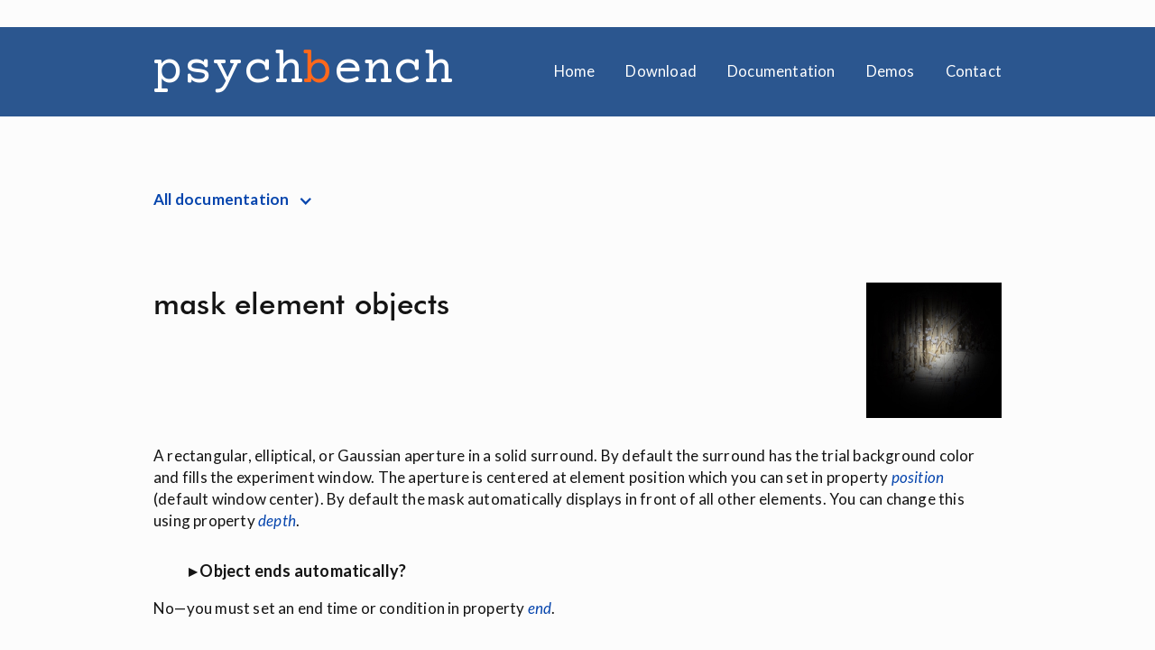

--- FILE ---
content_type: text/html
request_url: https://www.psychbench.org/elementdocs/mask
body_size: 5266
content:
<!DOCTYPE html><!-- This site was created in Webflow. https://webflow.com --><!-- Last Published: Tue Oct 21 2025 16:51:26 GMT+0000 (Coordinated Universal Time) --><html data-wf-domain="www.psychbench.org" data-wf-page="6316c907617b3db703a34f24" data-wf-site="5e92a72d961046226e786d03" data-wf-collection="6316c907617b3d790ea34f22" data-wf-item-slug="mask"><head><meta charset="utf-8"/><title>mask element objects</title><meta content="PsychBench" name="description"/><meta content="mask element objects" property="og:title"/><meta content="PsychBench" property="og:description"/><meta content="https://cdn.prod.website-files.com/5f28652e26f64ae8efee44d4/63f43fd24744d51ded5f36e6_mask.jpg" property="og:image"/><meta content="mask element objects" property="twitter:title"/><meta content="PsychBench" property="twitter:description"/><meta content="https://cdn.prod.website-files.com/5f28652e26f64ae8efee44d4/63f43fd24744d51ded5f36e6_mask.jpg" property="twitter:image"/><meta property="og:type" content="website"/><meta content="summary_large_image" name="twitter:card"/><meta content="width=device-width, initial-scale=1" name="viewport"/><meta content="Webflow" name="generator"/><link href="https://cdn.prod.website-files.com/5e92a72d961046226e786d03/css/psychbench.webflow.shared.046e46c3d.css" rel="stylesheet" type="text/css"/><link href="https://fonts.googleapis.com" rel="preconnect"/><link href="https://fonts.gstatic.com" rel="preconnect" crossorigin="anonymous"/><script src="https://ajax.googleapis.com/ajax/libs/webfont/1.6.26/webfont.js" type="text/javascript"></script><script type="text/javascript">WebFont.load({  google: {    families: ["Lato:100,100italic,300,300italic,400,400italic,700,700italic,900,900italic","Courier Prime:regular","Roboto:100,100italic,300,300italic,regular,italic,500,500italic,700,700italic,900,900italic","Noto Sans:100,100italic,200,200italic,300,300italic,regular,italic,500,500italic,600,600italic,700,700italic,800,800italic,900,900italic"]  }});</script><script type="text/javascript">!function(o,c){var n=c.documentElement,t=" w-mod-";n.className+=t+"js",("ontouchstart"in o||o.DocumentTouch&&c instanceof DocumentTouch)&&(n.className+=t+"touch")}(window,document);</script><link href="https://cdn.prod.website-files.com/5e92a72d961046226e786d03/63374c0772fde22284b5c261_icon.001%20copy.jpeg" rel="shortcut icon" type="image/x-icon"/><link href="https://cdn.prod.website-files.com/5e92a72d961046226e786d03/63374c0f81cdb5bede7086a4_icon.001.jpeg" rel="apple-touch-icon"/></head><body data-scroll-time="0"><div class="nav-section"><div data-collapse="medium" data-animation="default" data-duration="400" data-easing="ease" data-easing2="ease" role="banner" class="nav-bar w-nav"><div class="container w-container"><div class="nav-div"><a href="#" class="brand w-nav-brand"><div class="nav-brand-text">psych<span class="nav-brand-text orange">b</span>ench</div></a><div class="nav-menu-button w-nav-button"><div class="nav-icon w-icon-nav-menu"></div></div><nav role="navigation" class="nav-menu w-nav-menu"><a href="/" class="nav-link w-nav-link">Home</a><a href="https://www.psychbench.org#download" class="nav-link w-nav-link">Download</a><a href="/docs/contents" class="nav-link w-nav-link">Documentation</a><a href="/demos" class="nav-link w-nav-link">Demos</a><a href="https://www.psychbench.org/#videos" class="nav-link hidden w-nav-link">Tutorial</a><a href="mailto:contact@psychbench.org" class="nav-link w-nav-link">Contact</a></nav></div></div></div></div><div class="section-white"><div class="doc-container w-container"><div data-hover="false" data-delay="0" class="dropdown w-dropdown"><div class="doc-dropdown-toggle w-dropdown-toggle"><div class="doc-dropdown-toggle-text">All documentation</div><div class="doc-dropdown-toggle-icon w-icon-dropdown-toggle"></div></div><nav class="doc-dropdown-list w-dropdown-list"><a href="/docs/contents" class="doc-dropdown-item w-dropdown-link">All documentation</a><div class="doc-dropdown-item heading">Visual elements</div><div class="w-dyn-list"><div role="list" class="w-dyn-items"><div role="listitem" class="w-dyn-item"><a href="/elementdocs/backcolor" class="doc-dropdown-item">backColor</a></div><div role="listitem" class="w-dyn-item"><a href="/elementdocs/bmlwalker" class="doc-dropdown-item">bmlWalker</a></div><div role="listitem" class="w-dyn-item"><a href="/elementdocs/checkerboard" class="doc-dropdown-item">checkerboard</a></div><div role="listitem" class="w-dyn-item"><a href="/elementdocs/checkerboardretinotopy" class="doc-dropdown-item">checkerboardRetinotopy</a></div><div role="listitem" class="w-dyn-item"><a href="/elementdocs/circle" class="doc-dropdown-item">circle</a></div><div role="listitem" class="w-dyn-item"><a href="/elementdocs/cross" class="doc-dropdown-item">cross</a></div><div role="listitem" class="w-dyn-item"><a href="/elementdocs/dartboard" class="doc-dropdown-item">dartboard</a></div><div role="listitem" class="w-dyn-item"><a href="/elementdocs/dartboardretinotopy" class="doc-dropdown-item">dartboardRetinotopy</a></div><div role="listitem" class="w-dyn-item"><a href="/elementdocs/dialogue" class="doc-dropdown-item">dialogue</a></div><div role="listitem" class="w-dyn-item"><a href="/elementdocs/dotpath" class="doc-dropdown-item">dotPath</a></div><div role="listitem" class="w-dyn-item"><a href="/elementdocs/dots" class="doc-dropdown-item">dots</a></div><div role="listitem" class="w-dyn-item"><a href="/elementdocs/fixationgrid" class="doc-dropdown-item">fixationGrid</a></div><div role="listitem" class="w-dyn-item"><a href="/elementdocs/gabor" class="doc-dropdown-item">gabor</a></div><div role="listitem" class="w-dyn-item"><a href="/elementdocs/gaussian" class="doc-dropdown-item">gaussian</a></div><div role="listitem" class="w-dyn-item"><a href="/elementdocs/grating" class="doc-dropdown-item">grating</a></div><div role="listitem" class="w-dyn-item"><a href="/elementdocs/line" class="doc-dropdown-item">line</a></div><div role="listitem" class="w-dyn-item"><a href="/elementdocs/lineardotmask" class="doc-dropdown-item">linearDotMask</a></div><div role="listitem" class="w-dyn-item"><a href="/elementdocs/mask" aria-current="page" class="doc-dropdown-item w--current">mask</a></div><div role="listitem" class="w-dyn-item"><a href="/elementdocs/movie" class="doc-dropdown-item">movie</a></div><div role="listitem" class="w-dyn-item"><a href="/elementdocs/noise" class="doc-dropdown-item">noise</a></div><div role="listitem" class="w-dyn-item"><a href="/elementdocs/picture" class="doc-dropdown-item">picture</a></div><div role="listitem" class="w-dyn-item"><a href="/elementdocs/polygon" class="doc-dropdown-item">polygon</a></div><div role="listitem" class="w-dyn-item"><a href="/elementdocs/rectangle" class="doc-dropdown-item">rectangle</a></div><div role="listitem" class="w-dyn-item"><a href="/elementdocs/screenrecorder" class="doc-dropdown-item">screenRecorder</a></div><div role="listitem" class="w-dyn-item"><a href="/elementdocs/text" class="doc-dropdown-item">text</a></div></div></div><div class="doc-dropdown-item heading">Auditory elements</div><div class="w-dyn-list"><div role="list" class="w-dyn-items"><div role="listitem" class="w-dyn-item"><a href="/elementdocs/beep" class="doc-dropdown-item">beep</a></div><div role="listitem" class="w-dyn-item"><a href="/elementdocs/sound" class="doc-dropdown-item">sound</a></div><div role="listitem" class="w-dyn-item"><a href="/elementdocs/soundrecorder" class="doc-dropdown-item">soundRecorder</a></div></div></div><div class="doc-dropdown-item heading">Response handler elements</div><div class="w-dyn-list"><div role="list" class="w-dyn-items"><div role="listitem" class="w-dyn-item"><a href="/elementdocs/cedruspress" class="doc-dropdown-item">cedrusPress</a></div><div role="listitem" class="w-dyn-item"><a href="/elementdocs/keypress" class="doc-dropdown-item">keyPress</a></div><div role="listitem" class="w-dyn-item"><a href="/elementdocs/mouseclick" class="doc-dropdown-item">mouseClick</a></div><div role="listitem" class="w-dyn-item"><a href="/elementdocs/mouseslider" class="doc-dropdown-item">mouseSlider</a></div><div role="listitem" class="w-dyn-item"><a href="/elementdocs/textinput" class="doc-dropdown-item">textInput</a></div></div></div><div class="doc-dropdown-item heading">Adjuster elements</div><div class="w-dyn-list"><div role="list" class="w-dyn-items"><div role="listitem" class="w-dyn-item"><a href="/elementdocs/keyadjuster" class="doc-dropdown-item">keyAdjuster</a></div><div role="listitem" class="w-dyn-item"><a href="/elementdocs/mouseadjuster" class="doc-dropdown-item">mouseAdjuster</a></div></div></div><div class="doc-dropdown-item heading">Other elements</div><div class="w-dyn-list"><div role="list" class="w-dyn-items"><div role="listitem" class="w-dyn-item"><a href="/elementdocs/portreceiver" class="doc-dropdown-item">portReceiver</a></div><div role="listitem" class="w-dyn-item"><a href="/elementdocs/portsender" class="doc-dropdown-item">portSender</a></div><div role="listitem" class="w-dyn-item"><a href="/elementdocs/sequence" class="doc-dropdown-item">sequence</a></div></div></div><div class="doc-dropdown-item heading">Trials</div><a href="/docs/trial" class="doc-dropdown-item">trial</a><div class="doc-dropdown-item heading">Experiment</div><a href="/docs/experiment" class="doc-dropdown-item">experiment</a><div class="doc-dropdown-item heading">Devices</div><a href="/docs/screen" class="doc-dropdown-item">screen</a><a href="/docs/vrhmd" class="doc-dropdown-item">vrhmd</a><a href="/docs/speaker" class="doc-dropdown-item">speaker</a><a href="/docs/microphone" class="doc-dropdown-item">microphone</a><a href="/docs/port" class="doc-dropdown-item">port</a><a href="/docs/cedruspad" class="doc-dropdown-item">cedrusPad</a><div class="doc-dropdown-item heading">Staircases</div><a href="/docs/fixedstepstaircase" class="doc-dropdown-item">fixedStepStaircase</a><a href="/docs/queststaircase" class="doc-dropdown-item">questStaircase</a><div class="doc-dropdown-item heading">(Common)</div><a href="/docs/object" class="doc-dropdown-item">All objects</a><a href="/docs/element" class="doc-dropdown-item">All elements</a><a href="/docs/elementwithscreen" class="doc-dropdown-item">All visual elements</a><a href="/docs/responsehandler" class="doc-dropdown-item">All response handler elements</a><a href="/docs/adjuster" class="doc-dropdown-item">All adjuster elements</a><a href="/docs/staircase" class="doc-dropdown-item">All staircases</a><div class="doc-dropdown-item heading empty"></div><a href="/docs/gettingstarted/toc" class="doc-dropdown-item">Getting started / Making an experiment</a><a href="https://www.psychbench.org/docs/contents#demos" class="doc-dropdown-item">Demos and examples</a><a href="https://storage.googleapis.com/psychbench/PsychBench%20Quick%20Reference.pdf" target="_blank" class="doc-dropdown-item">Quick reference</a><div class="doc-dropdown-item heading empty"></div><a href="https://storage.googleapis.com/psychbench/PsychBench%20Element%20Type%20Programming%20Manual.pdf" target="_blank" class="doc-dropdown-item">Element type programming manual</a></nav></div><div class="element-heading-div"><div><h1 class="inlineblock">mask</h1><h1 class="inlineblock"> element objects</h1></div><div class="element-screencap-div"><img loading="lazy" alt="" src="https://cdn.prod.website-files.com/5f28652e26f64ae8efee44d4/63f43fd24744d51ded5f36e6_mask.jpg" class="imagecover"/></div></div><div class="doc-reference w-richtext"><p>A rectangular, elliptical, or Gaussian aperture in a solid surround. By default the surround has the trial background color and fills the experiment window. The aperture is centered at element position which you can set in property <a href="https://www.psychbench.org/docs/elementwithscreen#position"><em>position</em></a> (default window center). By default the mask automatically displays in front of all other elements. You can change this using property <a href="https://www.psychbench.org/docs/elementwithscreen#position"><em>depth</em></a>.</p></div><h4>▸ Object ends automatically?</h4><div class="doc-reference uncollapse w-condition-invisible w-dyn-bind-empty w-richtext"></div><div class="doc-reference w-condition-invisible w-richtext"><p>If an element will end automatically, you don&#x27;t need to set an end time or condition in property <a href="https://www.psychbench.org/docs/element#start"><em>end</em></a>. However, you can if you want to add other end conditions that could occur earlier.</p></div><div class="doc-reference w-richtext"><p>No—you must set an end time or condition in property <a href="https://www.psychbench.org/docs/element#start"><em>end</em></a>.</p></div><div id="inputproperties" class="w-layout-hflex properties-tabs"><div class="tab-heading current">Input properties</div><a href="#recordproperties" class="tab-heading">Record properties</a></div><div class="properties-heading"></div><div><div class="text-block">mask</div><div class="text-block"> elements (see below)</div></div><div class="w-richtext"><p>shape<br/>size<br/>sigma<br/>backSize<br/>color</p></div><div><p><strong>All visual elements</strong><br/><a href="https://www.psychbench.org/docs/elementwithscreen#position">position<br/>depth</a><br/><a href="https://www.psychbench.org/docs/elementwithscreen#nn_eyes">nn_eyes</a><br/><a href="https://www.psychbench.org/docs/elementwithscreen#rotation">rotation</a><br/><a href="https://www.psychbench.org/docs/elementwithscreen#fliphorz">flipHorz<br/>flipVert</a><br/><a href="https://www.psychbench.org/docs/elementwithscreen#colormask">colorMask</a><br/><a href="https://www.psychbench.org/docs/elementwithscreen#alpha">alpha</a><br/><a href="https://www.psychbench.org/docs/elementwithscreen#intensity">intensity</a><br/><a href="https://www.psychbench.org/docs/elementwithscreen#contrastmult">contrastMult</a><br/><a href="https://www.psychbench.org/docs/elementwithscreen#convolution">convolution</a><br/><a href="https://www.psychbench.org/docs/elementwithscreen#shader">shader</a><br/><a href="https://www.psychbench.org/docs/elementwithscreen#filterorder">filterOrder<br/>filterGrayscale<br/>filterResolutionMult<br/>filterGamma</a><br/><a href="https://www.psychbench.org/docs/elementwithscreen#channelresolution">channelResolution</a><br/><a href="https://www.psychbench.org/docs/elementwithscreen#backcolor">backColor</a><br/><a href="https://www.psychbench.org/docs/elementwithscreen#adddisplay">addDisplay</a></p></div><div class="w-condition-invisible"><p><strong>All visual elements</strong><br/><a href="https://www.psychbench.org/docs/elementwithscreen#position">position</a></p></div><div class="w-condition-invisible"><p><strong>All adjuster elements have</strong><br/><a href="https://www.psychbench.org/docs/adjuster#adjust">adjust</a></p></div><div class="w-condition-invisible"><p><strong>All response handler elements</strong><br/><a href="https://www.psychbench.org/docs/responsehandler#translateresponse">translateResponse</a><br/><a href="https://www.psychbench.org/docs/responsehandler#scoreresponse">scoreResponse<br/>correctResponse<br/>scoreResponseForStaircase</a><br/><a href="https://www.psychbench.org/docs/responsehandler#maxnumresponses">maxNumResponses</a><br/><a href="https://www.psychbench.org/docs/responsehandler#recorddefaultresponse">recordDefaultResponse</a><br/><a href="https://www.psychbench.org/docs/responsehandler#registertrigger">registerTrigger</a><br/><a href="https://www.psychbench.org/docs/responsehandler#autoresponse">autoResponse<br/>autoResponseLatency</a></p></div><div><p><strong>All elements</strong><br/><a href="https://www.psychbench.org/docs/element#start">start<br/>end</a><br/><a href="https://www.psychbench.org/docs/element#startbuffer">startBuffer<br/>endBuffer</a><br/><a href="https://www.psychbench.org/docs/element#vary">vary</a><br/><a href="https://www.psychbench.org/docs/element#staircase">staircase</a> </p></div><div class="w-condition-invisible"><p><strong>All elements</strong><br/><a href="https://www.psychbench.org/docs/element#start">start<br/>end</a><br/><a href="https://www.psychbench.org/docs/element#startbuffer">startBuffer<br/>endBuffer</a><br/><a href="https://www.psychbench.org/docs/element#syncexperiment">syncExperiment<br/></a><a href="https://www.psychbench.org/docs/element#preload">preload</a><br/><a href="https://www.psychbench.org/docs/element#vary">vary</a><br/><a href="https://www.psychbench.org/docs/element#staircase">staircase</a> </p></div><p><strong>All objects</strong><br/><a href="https://www.psychbench.org/docs/object#report">info<br/>report<br/></a></p><div class="doc-reference w-richtext"><h3>shape</h3><p><strong><em>Default:</em></strong> rectangle</p><p>A string &lt;cds&gt;&quot;rectangle&quot;&lt;cds&gt;, &lt;cds&gt;&quot;circle&quot;&lt;cds&gt;, or &lt;cds&gt;&quot;gaussian&quot;&lt;cds&gt; setting shape of the aperture.</p><h3>size</h3><p><strong><em>Default:</em></strong> 5 deg</p><p>Size of the transparent aperture for a rectangular or circular mask (deg). This is a number that is square side length or circle diameter. Or a vector [width height] for a rectangle or ellipse. Ignored for Gaussian.</p><h3>sigma</h3><p><strong><em>Default:</em></strong> 0.75 deg</p><p>Standard deviation of the transparent aperture for a Gaussian mask (deg). Or a vector &lt;cd&gt;[s_x s_y]&lt;cd&gt; for an asymmetric Gaussian.</p><h3>backSize</h3><p><strong><em>Default:</em></strong> fill experiment window</p><p>Size of the solid surround part of the mask (deg). Generally this just needs to be big enough that the element(s) to occlude are fully occluded. Typically you can just leave it at default &lt;cd&gt;inf&lt;cd&gt; = fill screen (at any <a href="https://www.psychbench.org/docs/elementwithscreen#position"><em>position</em></a> or <a href="https://www.psychbench.org/docs/elementwithscreen#rotation"><em>rotation</em></a>, not necessarily centered on screen). If you set it, it can be a number that is side length for a square, or a vector [width height] for a rectangle (deg).</p><h3>color</h3><p><strong><em>Default:</em></strong> same as trial background color</p><p>A 1×3 RGB vector with numbers between 0–1 that is surround color. Default is same as trial background color, which you can set in trial object <a href="https://www.psychbench.org/docs/trial#backcolor"><em>backColor</em></a> (default black).</p><h3><a href="https://www.psychbench.org/docs/elementwithscreen#position">depth</a></h3><p><strong><em>Default:</em></strong> in front of all other elements</p><p>An input property all visual elements have. Special case for a mask element: If you leave <em>depth</em> at default, the mask will automatically display in front of all other elements. You can change this by setting <em>depth</em> as usual.</p></div><div class="doc-reference uncollapse w-richtext"><h3>Adjustable properties</h3><p>You can <a href="https://www.psychbench.org/docs/element#vary">vary</a> or allow the subject to <a href="/docs/adjuster">adjust</a> the following properties of an object of this type when it&#x27;s running. If you need to make other properties adjustable, you can edit the element type code—see <a href="https://storage.googleapis.com/psychbench/PsychBench%20Element%20Type%20Programming%20Manual.pdf" target="_blank">Element Type Programming Manual.</a></p></div><div class="doc-reference uncollapse w-condition-invisible w-richtext"><h3>Adjustable properties</h3></div><div class="doc-reference uncollapse w-condition-invisible w-richtext"><h3>Adjustable properties</h3></div><div class="doc-reference w-richtext"><p><em>nn_eyes<br/>rotation<br/>colorMask<br/>alpha<br/>intensity<br/>contrastMult</em></p></div><div class="doc-reference w-condition-invisible w-richtext"><p><em>position<br/>nn_eyes<br/>rotation<br/>colorMask<br/>alpha<br/>intensity<br/>contrastMult<br/>drawCodeVars<br/></em></p></div><div class="doc-reference w-condition-invisible w-richtext"><p>(None)</p></div><div class="doc-reference w-condition-invisible w-richtext"><p>(None)</p></div><div id="recordproperties" class="w-layout-hflex properties-tabs"><a href="#inputproperties" class="tab-heading">Input properties</a><div class="tab-heading current">Record properties</div></div><div class="properties-heading"></div><p>PsychBench uses record properties to record information during experiments. You can&#x27;t set record properties but you can see them in experiment results using input property <a href="https://www.psychbench.org/docs/object#report"><em>report</em></a>.</p><div class="w-condition-invisible"><div class="text-block">mask</div><div class="text-block"> elements (see below)</div></div><div class="w-dyn-bind-empty w-richtext"></div><div class="w-condition-invisible"><p><strong>All response handler elements</strong><br/><a href="https://www.psychbench.org/docs/responsehandler#response">response<br/>responseScore<br/>responseTime<br/>responseLatency<br/>d_responseTime<br/>numResponses</a></p></div><div><p><strong>All elements</strong><br/><a href="https://www.psychbench.org/docs/element#starttime">startTime<br/>endTime<br/>duration<br/>n_startFrame<br/>n_endFrame<br/>startLatencyBufferable<br/>endLatencyBufferable</a></p></div><div class="w-condition-invisible"><p><strong>All elements</strong><br/><a href="https://www.psychbench.org/docs/element#starttime">startTime<br/>endTime<br/>duration<br/>n_startFrame<br/>n_endFrame<br/>startLatencyBufferable<br/>endLatencyBufferable</a><br/><a href="https://www.psychbench.org/docs/element#trigger">trigger<br/>triggerTime<br/>d_triggerTime<br/>numTriggers</a><br/><a href="https://www.psychbench.org/docs/element#synctime">syncTime</a></p></div><div class="doc-reference w-dyn-bind-empty w-richtext"></div><div class="contents-link-bottom"><a href="/docs/contents">&lt; All documentation</a></div></div></div><div class="section-white black"><div class="container w-container"><div class="w-row"><div class="w-col w-col-6 w-col-small-small-stack"><div><a href="mailto:contact@psychbench.org" class="link-light">Contact</a></div></div><div class="w-col w-col-6 w-col-small-small-stack"><div class="copyright-text">PsychBench © 2017⁠–⁠2025 Giles Holland<br/>Website © 2025 Giles Holland<br/><a href="https://storage.googleapis.com/psychbench/PsychBench%20End%20User%20License%20Agreement.txt" target="_blank" class="link-light">End user license agreement</a></div></div></div></div></div><script src="https://d3e54v103j8qbb.cloudfront.net/js/jquery-3.5.1.min.dc5e7f18c8.js?site=5e92a72d961046226e786d03" type="text/javascript" integrity="sha256-9/aliU8dGd2tb6OSsuzixeV4y/faTqgFtohetphbbj0=" crossorigin="anonymous"></script><script src="https://cdn.prod.website-files.com/5e92a72d961046226e786d03/js/webflow.schunk.3078112a5020af6a.js" type="text/javascript"></script><script src="https://cdn.prod.website-files.com/5e92a72d961046226e786d03/js/webflow.c9f80112.8f14fdb118ccbbf5.js" type="text/javascript"></script><script src="https://cdn.finsweet.com/files/sweet-text/richtext-stylesystem-v1.0.min.js"></script></body></html>

--- FILE ---
content_type: text/css
request_url: https://cdn.prod.website-files.com/5e92a72d961046226e786d03/css/psychbench.webflow.shared.046e46c3d.css
body_size: 12750
content:
html {
  -webkit-text-size-adjust: 100%;
  -ms-text-size-adjust: 100%;
  font-family: sans-serif;
}

body {
  margin: 0;
}

article, aside, details, figcaption, figure, footer, header, hgroup, main, menu, nav, section, summary {
  display: block;
}

audio, canvas, progress, video {
  vertical-align: baseline;
  display: inline-block;
}

audio:not([controls]) {
  height: 0;
  display: none;
}

[hidden], template {
  display: none;
}

a {
  background-color: #0000;
}

a:active, a:hover {
  outline: 0;
}

abbr[title] {
  border-bottom: 1px dotted;
}

b, strong {
  font-weight: bold;
}

dfn {
  font-style: italic;
}

h1 {
  margin: .67em 0;
  font-size: 2em;
}

mark {
  color: #000;
  background: #ff0;
}

small {
  font-size: 80%;
}

sub, sup {
  vertical-align: baseline;
  font-size: 75%;
  line-height: 0;
  position: relative;
}

sup {
  top: -.5em;
}

sub {
  bottom: -.25em;
}

img {
  border: 0;
}

svg:not(:root) {
  overflow: hidden;
}

hr {
  box-sizing: content-box;
  height: 0;
}

pre {
  overflow: auto;
}

code, kbd, pre, samp {
  font-family: monospace;
  font-size: 1em;
}

button, input, optgroup, select, textarea {
  color: inherit;
  font: inherit;
  margin: 0;
}

button {
  overflow: visible;
}

button, select {
  text-transform: none;
}

button, html input[type="button"], input[type="reset"] {
  -webkit-appearance: button;
  cursor: pointer;
}

button[disabled], html input[disabled] {
  cursor: default;
}

button::-moz-focus-inner, input::-moz-focus-inner {
  border: 0;
  padding: 0;
}

input {
  line-height: normal;
}

input[type="checkbox"], input[type="radio"] {
  box-sizing: border-box;
  padding: 0;
}

input[type="number"]::-webkit-inner-spin-button, input[type="number"]::-webkit-outer-spin-button {
  height: auto;
}

input[type="search"] {
  -webkit-appearance: none;
}

input[type="search"]::-webkit-search-cancel-button, input[type="search"]::-webkit-search-decoration {
  -webkit-appearance: none;
}

legend {
  border: 0;
  padding: 0;
}

textarea {
  overflow: auto;
}

optgroup {
  font-weight: bold;
}

table {
  border-collapse: collapse;
  border-spacing: 0;
}

td, th {
  padding: 0;
}

@font-face {
  font-family: webflow-icons;
  src: url("[data-uri]") format("truetype");
  font-weight: normal;
  font-style: normal;
}

[class^="w-icon-"], [class*=" w-icon-"] {
  speak: none;
  font-variant: normal;
  text-transform: none;
  -webkit-font-smoothing: antialiased;
  -moz-osx-font-smoothing: grayscale;
  font-style: normal;
  font-weight: normal;
  line-height: 1;
  font-family: webflow-icons !important;
}

.w-icon-slider-right:before {
  content: "";
}

.w-icon-slider-left:before {
  content: "";
}

.w-icon-nav-menu:before {
  content: "";
}

.w-icon-arrow-down:before, .w-icon-dropdown-toggle:before {
  content: "";
}

.w-icon-file-upload-remove:before {
  content: "";
}

.w-icon-file-upload-icon:before {
  content: "";
}

* {
  box-sizing: border-box;
}

html {
  height: 100%;
}

body {
  color: #333;
  background-color: #fff;
  min-height: 100%;
  margin: 0;
  font-family: Arial, sans-serif;
  font-size: 14px;
  line-height: 20px;
}

img {
  vertical-align: middle;
  max-width: 100%;
  display: inline-block;
}

html.w-mod-touch * {
  background-attachment: scroll !important;
}

.w-block {
  display: block;
}

.w-inline-block {
  max-width: 100%;
  display: inline-block;
}

.w-clearfix:before, .w-clearfix:after {
  content: " ";
  grid-area: 1 / 1 / 2 / 2;
  display: table;
}

.w-clearfix:after {
  clear: both;
}

.w-hidden {
  display: none;
}

.w-button {
  color: #fff;
  line-height: inherit;
  cursor: pointer;
  background-color: #3898ec;
  border: 0;
  border-radius: 0;
  padding: 9px 15px;
  text-decoration: none;
  display: inline-block;
}

input.w-button {
  -webkit-appearance: button;
}

html[data-w-dynpage] [data-w-cloak] {
  color: #0000 !important;
}

.w-code-block {
  margin: unset;
}

pre.w-code-block code {
  all: inherit;
}

.w-optimization {
  display: contents;
}

.w-webflow-badge, .w-webflow-badge > img {
  box-sizing: unset;
  width: unset;
  height: unset;
  max-height: unset;
  max-width: unset;
  min-height: unset;
  min-width: unset;
  margin: unset;
  padding: unset;
  float: unset;
  clear: unset;
  border: unset;
  border-radius: unset;
  background: unset;
  background-image: unset;
  background-position: unset;
  background-size: unset;
  background-repeat: unset;
  background-origin: unset;
  background-clip: unset;
  background-attachment: unset;
  background-color: unset;
  box-shadow: unset;
  transform: unset;
  direction: unset;
  font-family: unset;
  font-weight: unset;
  color: unset;
  font-size: unset;
  line-height: unset;
  font-style: unset;
  font-variant: unset;
  text-align: unset;
  letter-spacing: unset;
  -webkit-text-decoration: unset;
  text-decoration: unset;
  text-indent: unset;
  text-transform: unset;
  list-style-type: unset;
  text-shadow: unset;
  vertical-align: unset;
  cursor: unset;
  white-space: unset;
  word-break: unset;
  word-spacing: unset;
  word-wrap: unset;
  transition: unset;
}

.w-webflow-badge {
  white-space: nowrap;
  cursor: pointer;
  box-shadow: 0 0 0 1px #0000001a, 0 1px 3px #0000001a;
  visibility: visible !important;
  opacity: 1 !important;
  z-index: 2147483647 !important;
  color: #aaadb0 !important;
  overflow: unset !important;
  background-color: #fff !important;
  border-radius: 3px !important;
  width: auto !important;
  height: auto !important;
  margin: 0 !important;
  padding: 6px !important;
  font-size: 12px !important;
  line-height: 14px !important;
  text-decoration: none !important;
  display: inline-block !important;
  position: fixed !important;
  inset: auto 12px 12px auto !important;
  transform: none !important;
}

.w-webflow-badge > img {
  position: unset;
  visibility: unset !important;
  opacity: 1 !important;
  vertical-align: middle !important;
  display: inline-block !important;
}

h1, h2, h3, h4, h5, h6 {
  margin-bottom: 10px;
  font-weight: bold;
}

h1 {
  margin-top: 20px;
  font-size: 38px;
  line-height: 44px;
}

h2 {
  margin-top: 20px;
  font-size: 32px;
  line-height: 36px;
}

h3 {
  margin-top: 20px;
  font-size: 24px;
  line-height: 30px;
}

h4 {
  margin-top: 10px;
  font-size: 18px;
  line-height: 24px;
}

h5 {
  margin-top: 10px;
  font-size: 14px;
  line-height: 20px;
}

h6 {
  margin-top: 10px;
  font-size: 12px;
  line-height: 18px;
}

p {
  margin-top: 0;
  margin-bottom: 10px;
}

blockquote {
  border-left: 5px solid #e2e2e2;
  margin: 0 0 10px;
  padding: 10px 20px;
  font-size: 18px;
  line-height: 22px;
}

figure {
  margin: 0 0 10px;
}

figcaption {
  text-align: center;
  margin-top: 5px;
}

ul, ol {
  margin-top: 0;
  margin-bottom: 10px;
  padding-left: 40px;
}

.w-list-unstyled {
  padding-left: 0;
  list-style: none;
}

.w-embed:before, .w-embed:after {
  content: " ";
  grid-area: 1 / 1 / 2 / 2;
  display: table;
}

.w-embed:after {
  clear: both;
}

.w-video {
  width: 100%;
  padding: 0;
  position: relative;
}

.w-video iframe, .w-video object, .w-video embed {
  border: none;
  width: 100%;
  height: 100%;
  position: absolute;
  top: 0;
  left: 0;
}

fieldset {
  border: 0;
  margin: 0;
  padding: 0;
}

button, [type="button"], [type="reset"] {
  cursor: pointer;
  -webkit-appearance: button;
  border: 0;
}

.w-form {
  margin: 0 0 15px;
}

.w-form-done {
  text-align: center;
  background-color: #ddd;
  padding: 20px;
  display: none;
}

.w-form-fail {
  background-color: #ffdede;
  margin-top: 10px;
  padding: 10px;
  display: none;
}

label {
  margin-bottom: 5px;
  font-weight: bold;
  display: block;
}

.w-input, .w-select {
  color: #333;
  vertical-align: middle;
  background-color: #fff;
  border: 1px solid #ccc;
  width: 100%;
  height: 38px;
  margin-bottom: 10px;
  padding: 8px 12px;
  font-size: 14px;
  line-height: 1.42857;
  display: block;
}

.w-input::placeholder, .w-select::placeholder {
  color: #999;
}

.w-input:focus, .w-select:focus {
  border-color: #3898ec;
  outline: 0;
}

.w-input[disabled], .w-select[disabled], .w-input[readonly], .w-select[readonly], fieldset[disabled] .w-input, fieldset[disabled] .w-select {
  cursor: not-allowed;
}

.w-input[disabled]:not(.w-input-disabled), .w-select[disabled]:not(.w-input-disabled), .w-input[readonly], .w-select[readonly], fieldset[disabled]:not(.w-input-disabled) .w-input, fieldset[disabled]:not(.w-input-disabled) .w-select {
  background-color: #eee;
}

textarea.w-input, textarea.w-select {
  height: auto;
}

.w-select {
  background-color: #f3f3f3;
}

.w-select[multiple] {
  height: auto;
}

.w-form-label {
  cursor: pointer;
  margin-bottom: 0;
  font-weight: normal;
  display: inline-block;
}

.w-radio {
  margin-bottom: 5px;
  padding-left: 20px;
  display: block;
}

.w-radio:before, .w-radio:after {
  content: " ";
  grid-area: 1 / 1 / 2 / 2;
  display: table;
}

.w-radio:after {
  clear: both;
}

.w-radio-input {
  float: left;
  margin: 3px 0 0 -20px;
  line-height: normal;
}

.w-file-upload {
  margin-bottom: 10px;
  display: block;
}

.w-file-upload-input {
  opacity: 0;
  z-index: -100;
  width: .1px;
  height: .1px;
  position: absolute;
  overflow: hidden;
}

.w-file-upload-default, .w-file-upload-uploading, .w-file-upload-success {
  color: #333;
  display: inline-block;
}

.w-file-upload-error {
  margin-top: 10px;
  display: block;
}

.w-file-upload-default.w-hidden, .w-file-upload-uploading.w-hidden, .w-file-upload-error.w-hidden, .w-file-upload-success.w-hidden {
  display: none;
}

.w-file-upload-uploading-btn {
  cursor: pointer;
  background-color: #fafafa;
  border: 1px solid #ccc;
  margin: 0;
  padding: 8px 12px;
  font-size: 14px;
  font-weight: normal;
  display: flex;
}

.w-file-upload-file {
  background-color: #fafafa;
  border: 1px solid #ccc;
  flex-grow: 1;
  justify-content: space-between;
  margin: 0;
  padding: 8px 9px 8px 11px;
  display: flex;
}

.w-file-upload-file-name {
  font-size: 14px;
  font-weight: normal;
  display: block;
}

.w-file-remove-link {
  cursor: pointer;
  width: auto;
  height: auto;
  margin-top: 3px;
  margin-left: 10px;
  padding: 3px;
  display: block;
}

.w-icon-file-upload-remove {
  margin: auto;
  font-size: 10px;
}

.w-file-upload-error-msg {
  color: #ea384c;
  padding: 2px 0;
  display: inline-block;
}

.w-file-upload-info {
  padding: 0 12px;
  line-height: 38px;
  display: inline-block;
}

.w-file-upload-label {
  cursor: pointer;
  background-color: #fafafa;
  border: 1px solid #ccc;
  margin: 0;
  padding: 8px 12px;
  font-size: 14px;
  font-weight: normal;
  display: inline-block;
}

.w-icon-file-upload-icon, .w-icon-file-upload-uploading {
  width: 20px;
  margin-right: 8px;
  display: inline-block;
}

.w-icon-file-upload-uploading {
  height: 20px;
}

.w-container {
  max-width: 940px;
  margin-left: auto;
  margin-right: auto;
}

.w-container:before, .w-container:after {
  content: " ";
  grid-area: 1 / 1 / 2 / 2;
  display: table;
}

.w-container:after {
  clear: both;
}

.w-container .w-row {
  margin-left: -10px;
  margin-right: -10px;
}

.w-row:before, .w-row:after {
  content: " ";
  grid-area: 1 / 1 / 2 / 2;
  display: table;
}

.w-row:after {
  clear: both;
}

.w-row .w-row {
  margin-left: 0;
  margin-right: 0;
}

.w-col {
  float: left;
  width: 100%;
  min-height: 1px;
  padding-left: 10px;
  padding-right: 10px;
  position: relative;
}

.w-col .w-col {
  padding-left: 0;
  padding-right: 0;
}

.w-col-1 {
  width: 8.33333%;
}

.w-col-2 {
  width: 16.6667%;
}

.w-col-3 {
  width: 25%;
}

.w-col-4 {
  width: 33.3333%;
}

.w-col-5 {
  width: 41.6667%;
}

.w-col-6 {
  width: 50%;
}

.w-col-7 {
  width: 58.3333%;
}

.w-col-8 {
  width: 66.6667%;
}

.w-col-9 {
  width: 75%;
}

.w-col-10 {
  width: 83.3333%;
}

.w-col-11 {
  width: 91.6667%;
}

.w-col-12 {
  width: 100%;
}

.w-hidden-main {
  display: none !important;
}

@media screen and (max-width: 991px) {
  .w-container {
    max-width: 728px;
  }

  .w-hidden-main {
    display: inherit !important;
  }

  .w-hidden-medium {
    display: none !important;
  }

  .w-col-medium-1 {
    width: 8.33333%;
  }

  .w-col-medium-2 {
    width: 16.6667%;
  }

  .w-col-medium-3 {
    width: 25%;
  }

  .w-col-medium-4 {
    width: 33.3333%;
  }

  .w-col-medium-5 {
    width: 41.6667%;
  }

  .w-col-medium-6 {
    width: 50%;
  }

  .w-col-medium-7 {
    width: 58.3333%;
  }

  .w-col-medium-8 {
    width: 66.6667%;
  }

  .w-col-medium-9 {
    width: 75%;
  }

  .w-col-medium-10 {
    width: 83.3333%;
  }

  .w-col-medium-11 {
    width: 91.6667%;
  }

  .w-col-medium-12 {
    width: 100%;
  }

  .w-col-stack {
    width: 100%;
    left: auto;
    right: auto;
  }
}

@media screen and (max-width: 767px) {
  .w-hidden-main, .w-hidden-medium {
    display: inherit !important;
  }

  .w-hidden-small {
    display: none !important;
  }

  .w-row, .w-container .w-row {
    margin-left: 0;
    margin-right: 0;
  }

  .w-col {
    width: 100%;
    left: auto;
    right: auto;
  }

  .w-col-small-1 {
    width: 8.33333%;
  }

  .w-col-small-2 {
    width: 16.6667%;
  }

  .w-col-small-3 {
    width: 25%;
  }

  .w-col-small-4 {
    width: 33.3333%;
  }

  .w-col-small-5 {
    width: 41.6667%;
  }

  .w-col-small-6 {
    width: 50%;
  }

  .w-col-small-7 {
    width: 58.3333%;
  }

  .w-col-small-8 {
    width: 66.6667%;
  }

  .w-col-small-9 {
    width: 75%;
  }

  .w-col-small-10 {
    width: 83.3333%;
  }

  .w-col-small-11 {
    width: 91.6667%;
  }

  .w-col-small-12 {
    width: 100%;
  }
}

@media screen and (max-width: 479px) {
  .w-container {
    max-width: none;
  }

  .w-hidden-main, .w-hidden-medium, .w-hidden-small {
    display: inherit !important;
  }

  .w-hidden-tiny {
    display: none !important;
  }

  .w-col {
    width: 100%;
  }

  .w-col-tiny-1 {
    width: 8.33333%;
  }

  .w-col-tiny-2 {
    width: 16.6667%;
  }

  .w-col-tiny-3 {
    width: 25%;
  }

  .w-col-tiny-4 {
    width: 33.3333%;
  }

  .w-col-tiny-5 {
    width: 41.6667%;
  }

  .w-col-tiny-6 {
    width: 50%;
  }

  .w-col-tiny-7 {
    width: 58.3333%;
  }

  .w-col-tiny-8 {
    width: 66.6667%;
  }

  .w-col-tiny-9 {
    width: 75%;
  }

  .w-col-tiny-10 {
    width: 83.3333%;
  }

  .w-col-tiny-11 {
    width: 91.6667%;
  }

  .w-col-tiny-12 {
    width: 100%;
  }
}

.w-widget {
  position: relative;
}

.w-widget-map {
  width: 100%;
  height: 400px;
}

.w-widget-map label {
  width: auto;
  display: inline;
}

.w-widget-map img {
  max-width: inherit;
}

.w-widget-map .gm-style-iw {
  text-align: center;
}

.w-widget-map .gm-style-iw > button {
  display: none !important;
}

.w-widget-twitter {
  overflow: hidden;
}

.w-widget-twitter-count-shim {
  vertical-align: top;
  text-align: center;
  background: #fff;
  border: 1px solid #758696;
  border-radius: 3px;
  width: 28px;
  height: 20px;
  display: inline-block;
  position: relative;
}

.w-widget-twitter-count-shim * {
  pointer-events: none;
  -webkit-user-select: none;
  user-select: none;
}

.w-widget-twitter-count-shim .w-widget-twitter-count-inner {
  text-align: center;
  color: #999;
  font-family: serif;
  font-size: 15px;
  line-height: 12px;
  position: relative;
}

.w-widget-twitter-count-shim .w-widget-twitter-count-clear {
  display: block;
  position: relative;
}

.w-widget-twitter-count-shim.w--large {
  width: 36px;
  height: 28px;
}

.w-widget-twitter-count-shim.w--large .w-widget-twitter-count-inner {
  font-size: 18px;
  line-height: 18px;
}

.w-widget-twitter-count-shim:not(.w--vertical) {
  margin-left: 5px;
  margin-right: 8px;
}

.w-widget-twitter-count-shim:not(.w--vertical).w--large {
  margin-left: 6px;
}

.w-widget-twitter-count-shim:not(.w--vertical):before, .w-widget-twitter-count-shim:not(.w--vertical):after {
  content: " ";
  pointer-events: none;
  border: solid #0000;
  width: 0;
  height: 0;
  position: absolute;
  top: 50%;
  left: 0;
}

.w-widget-twitter-count-shim:not(.w--vertical):before {
  border-width: 4px;
  border-color: #75869600 #5d6c7b #75869600 #75869600;
  margin-top: -4px;
  margin-left: -9px;
}

.w-widget-twitter-count-shim:not(.w--vertical).w--large:before {
  border-width: 5px;
  margin-top: -5px;
  margin-left: -10px;
}

.w-widget-twitter-count-shim:not(.w--vertical):after {
  border-width: 4px;
  border-color: #fff0 #fff #fff0 #fff0;
  margin-top: -4px;
  margin-left: -8px;
}

.w-widget-twitter-count-shim:not(.w--vertical).w--large:after {
  border-width: 5px;
  margin-top: -5px;
  margin-left: -9px;
}

.w-widget-twitter-count-shim.w--vertical {
  width: 61px;
  height: 33px;
  margin-bottom: 8px;
}

.w-widget-twitter-count-shim.w--vertical:before, .w-widget-twitter-count-shim.w--vertical:after {
  content: " ";
  pointer-events: none;
  border: solid #0000;
  width: 0;
  height: 0;
  position: absolute;
  top: 100%;
  left: 50%;
}

.w-widget-twitter-count-shim.w--vertical:before {
  border-width: 5px;
  border-color: #5d6c7b #75869600 #75869600;
  margin-left: -5px;
}

.w-widget-twitter-count-shim.w--vertical:after {
  border-width: 4px;
  border-color: #fff #fff0 #fff0;
  margin-left: -4px;
}

.w-widget-twitter-count-shim.w--vertical .w-widget-twitter-count-inner {
  font-size: 18px;
  line-height: 22px;
}

.w-widget-twitter-count-shim.w--vertical.w--large {
  width: 76px;
}

.w-background-video {
  color: #fff;
  height: 500px;
  position: relative;
  overflow: hidden;
}

.w-background-video > video {
  object-fit: cover;
  z-index: -100;
  background-position: 50%;
  background-size: cover;
  width: 100%;
  height: 100%;
  margin: auto;
  position: absolute;
  inset: -100%;
}

.w-background-video > video::-webkit-media-controls-start-playback-button {
  -webkit-appearance: none;
  display: none !important;
}

.w-background-video--control {
  background-color: #0000;
  padding: 0;
  position: absolute;
  bottom: 1em;
  right: 1em;
}

.w-background-video--control > [hidden] {
  display: none !important;
}

.w-slider {
  text-align: center;
  clear: both;
  -webkit-tap-highlight-color: #0000;
  tap-highlight-color: #0000;
  background: #ddd;
  height: 300px;
  position: relative;
}

.w-slider-mask {
  z-index: 1;
  white-space: nowrap;
  height: 100%;
  display: block;
  position: relative;
  left: 0;
  right: 0;
  overflow: hidden;
}

.w-slide {
  vertical-align: top;
  white-space: normal;
  text-align: left;
  width: 100%;
  height: 100%;
  display: inline-block;
  position: relative;
}

.w-slider-nav {
  z-index: 2;
  text-align: center;
  -webkit-tap-highlight-color: #0000;
  tap-highlight-color: #0000;
  height: 40px;
  margin: auto;
  padding-top: 10px;
  position: absolute;
  inset: auto 0 0;
}

.w-slider-nav.w-round > div {
  border-radius: 100%;
}

.w-slider-nav.w-num > div {
  font-size: inherit;
  line-height: inherit;
  width: auto;
  height: auto;
  padding: .2em .5em;
}

.w-slider-nav.w-shadow > div {
  box-shadow: 0 0 3px #3336;
}

.w-slider-nav-invert {
  color: #fff;
}

.w-slider-nav-invert > div {
  background-color: #2226;
}

.w-slider-nav-invert > div.w-active {
  background-color: #222;
}

.w-slider-dot {
  cursor: pointer;
  background-color: #fff6;
  width: 1em;
  height: 1em;
  margin: 0 3px .5em;
  transition: background-color .1s, color .1s;
  display: inline-block;
  position: relative;
}

.w-slider-dot.w-active {
  background-color: #fff;
}

.w-slider-dot:focus {
  outline: none;
  box-shadow: 0 0 0 2px #fff;
}

.w-slider-dot:focus.w-active {
  box-shadow: none;
}

.w-slider-arrow-left, .w-slider-arrow-right {
  cursor: pointer;
  color: #fff;
  -webkit-tap-highlight-color: #0000;
  tap-highlight-color: #0000;
  -webkit-user-select: none;
  user-select: none;
  width: 80px;
  margin: auto;
  font-size: 40px;
  position: absolute;
  inset: 0;
  overflow: hidden;
}

.w-slider-arrow-left [class^="w-icon-"], .w-slider-arrow-right [class^="w-icon-"], .w-slider-arrow-left [class*=" w-icon-"], .w-slider-arrow-right [class*=" w-icon-"] {
  position: absolute;
}

.w-slider-arrow-left:focus, .w-slider-arrow-right:focus {
  outline: 0;
}

.w-slider-arrow-left {
  z-index: 3;
  right: auto;
}

.w-slider-arrow-right {
  z-index: 4;
  left: auto;
}

.w-icon-slider-left, .w-icon-slider-right {
  width: 1em;
  height: 1em;
  margin: auto;
  inset: 0;
}

.w-slider-aria-label {
  clip: rect(0 0 0 0);
  border: 0;
  width: 1px;
  height: 1px;
  margin: -1px;
  padding: 0;
  position: absolute;
  overflow: hidden;
}

.w-slider-force-show {
  display: block !important;
}

.w-dropdown {
  text-align: left;
  z-index: 900;
  margin-left: auto;
  margin-right: auto;
  display: inline-block;
  position: relative;
}

.w-dropdown-btn, .w-dropdown-toggle, .w-dropdown-link {
  vertical-align: top;
  color: #222;
  text-align: left;
  white-space: nowrap;
  margin-left: auto;
  margin-right: auto;
  padding: 20px;
  text-decoration: none;
  position: relative;
}

.w-dropdown-toggle {
  -webkit-user-select: none;
  user-select: none;
  cursor: pointer;
  padding-right: 40px;
  display: inline-block;
}

.w-dropdown-toggle:focus {
  outline: 0;
}

.w-icon-dropdown-toggle {
  width: 1em;
  height: 1em;
  margin: auto 20px auto auto;
  position: absolute;
  top: 0;
  bottom: 0;
  right: 0;
}

.w-dropdown-list {
  background: #ddd;
  min-width: 100%;
  display: none;
  position: absolute;
}

.w-dropdown-list.w--open {
  display: block;
}

.w-dropdown-link {
  color: #222;
  padding: 10px 20px;
  display: block;
}

.w-dropdown-link.w--current {
  color: #0082f3;
}

.w-dropdown-link:focus {
  outline: 0;
}

@media screen and (max-width: 767px) {
  .w-nav-brand {
    padding-left: 10px;
  }
}

.w-lightbox-backdrop {
  cursor: auto;
  letter-spacing: normal;
  text-indent: 0;
  text-shadow: none;
  text-transform: none;
  visibility: visible;
  white-space: normal;
  word-break: normal;
  word-spacing: normal;
  word-wrap: normal;
  color: #fff;
  text-align: center;
  z-index: 2000;
  opacity: 0;
  -webkit-user-select: none;
  -moz-user-select: none;
  -webkit-tap-highlight-color: transparent;
  background: #000000e6;
  outline: 0;
  font-family: Helvetica Neue, Helvetica, Ubuntu, Segoe UI, Verdana, sans-serif;
  font-size: 17px;
  font-style: normal;
  font-weight: 300;
  line-height: 1.2;
  list-style: disc;
  position: fixed;
  inset: 0;
  -webkit-transform: translate(0);
}

.w-lightbox-backdrop, .w-lightbox-container {
  -webkit-overflow-scrolling: touch;
  height: 100%;
  overflow: auto;
}

.w-lightbox-content {
  height: 100vh;
  position: relative;
  overflow: hidden;
}

.w-lightbox-view {
  opacity: 0;
  width: 100vw;
  height: 100vh;
  position: absolute;
}

.w-lightbox-view:before {
  content: "";
  height: 100vh;
}

.w-lightbox-group, .w-lightbox-group .w-lightbox-view, .w-lightbox-group .w-lightbox-view:before {
  height: 86vh;
}

.w-lightbox-frame, .w-lightbox-view:before {
  vertical-align: middle;
  display: inline-block;
}

.w-lightbox-figure {
  margin: 0;
  position: relative;
}

.w-lightbox-group .w-lightbox-figure {
  cursor: pointer;
}

.w-lightbox-img {
  width: auto;
  max-width: none;
  height: auto;
}

.w-lightbox-image {
  float: none;
  max-width: 100vw;
  max-height: 100vh;
  display: block;
}

.w-lightbox-group .w-lightbox-image {
  max-height: 86vh;
}

.w-lightbox-caption {
  text-align: left;
  text-overflow: ellipsis;
  white-space: nowrap;
  background: #0006;
  padding: .5em 1em;
  position: absolute;
  bottom: 0;
  left: 0;
  right: 0;
  overflow: hidden;
}

.w-lightbox-embed {
  width: 100%;
  height: 100%;
  position: absolute;
  inset: 0;
}

.w-lightbox-control {
  cursor: pointer;
  background-position: center;
  background-repeat: no-repeat;
  background-size: 24px;
  width: 4em;
  transition: all .3s;
  position: absolute;
  top: 0;
}

.w-lightbox-left {
  background-image: url("[data-uri]");
  display: none;
  bottom: 0;
  left: 0;
}

.w-lightbox-right {
  background-image: url("[data-uri]");
  display: none;
  bottom: 0;
  right: 0;
}

.w-lightbox-close {
  background-image: url("[data-uri]");
  background-size: 18px;
  height: 2.6em;
  right: 0;
}

.w-lightbox-strip {
  white-space: nowrap;
  padding: 0 1vh;
  line-height: 0;
  position: absolute;
  bottom: 0;
  left: 0;
  right: 0;
  overflow: auto hidden;
}

.w-lightbox-item {
  box-sizing: content-box;
  cursor: pointer;
  width: 10vh;
  padding: 2vh 1vh;
  display: inline-block;
  -webkit-transform: translate3d(0, 0, 0);
}

.w-lightbox-active {
  opacity: .3;
}

.w-lightbox-thumbnail {
  background: #222;
  height: 10vh;
  position: relative;
  overflow: hidden;
}

.w-lightbox-thumbnail-image {
  position: absolute;
  top: 0;
  left: 0;
}

.w-lightbox-thumbnail .w-lightbox-tall {
  width: 100%;
  top: 50%;
  transform: translate(0, -50%);
}

.w-lightbox-thumbnail .w-lightbox-wide {
  height: 100%;
  left: 50%;
  transform: translate(-50%);
}

.w-lightbox-spinner {
  box-sizing: border-box;
  border: 5px solid #0006;
  border-radius: 50%;
  width: 40px;
  height: 40px;
  margin-top: -20px;
  margin-left: -20px;
  animation: .8s linear infinite spin;
  position: absolute;
  top: 50%;
  left: 50%;
}

.w-lightbox-spinner:after {
  content: "";
  border: 3px solid #0000;
  border-bottom-color: #fff;
  border-radius: 50%;
  position: absolute;
  inset: -4px;
}

.w-lightbox-hide {
  display: none;
}

.w-lightbox-noscroll {
  overflow: hidden;
}

@media (min-width: 768px) {
  .w-lightbox-content {
    height: 96vh;
    margin-top: 2vh;
  }

  .w-lightbox-view, .w-lightbox-view:before {
    height: 96vh;
  }

  .w-lightbox-group, .w-lightbox-group .w-lightbox-view, .w-lightbox-group .w-lightbox-view:before {
    height: 84vh;
  }

  .w-lightbox-image {
    max-width: 96vw;
    max-height: 96vh;
  }

  .w-lightbox-group .w-lightbox-image {
    max-width: 82.3vw;
    max-height: 84vh;
  }

  .w-lightbox-left, .w-lightbox-right {
    opacity: .5;
    display: block;
  }

  .w-lightbox-close {
    opacity: .8;
  }

  .w-lightbox-control:hover {
    opacity: 1;
  }
}

.w-lightbox-inactive, .w-lightbox-inactive:hover {
  opacity: 0;
}

.w-richtext:before, .w-richtext:after {
  content: " ";
  grid-area: 1 / 1 / 2 / 2;
  display: table;
}

.w-richtext:after {
  clear: both;
}

.w-richtext[contenteditable="true"]:before, .w-richtext[contenteditable="true"]:after {
  white-space: initial;
}

.w-richtext ol, .w-richtext ul {
  overflow: hidden;
}

.w-richtext .w-richtext-figure-selected.w-richtext-figure-type-video div:after, .w-richtext .w-richtext-figure-selected[data-rt-type="video"] div:after, .w-richtext .w-richtext-figure-selected.w-richtext-figure-type-image div, .w-richtext .w-richtext-figure-selected[data-rt-type="image"] div {
  outline: 2px solid #2895f7;
}

.w-richtext figure.w-richtext-figure-type-video > div:after, .w-richtext figure[data-rt-type="video"] > div:after {
  content: "";
  display: none;
  position: absolute;
  inset: 0;
}

.w-richtext figure {
  max-width: 60%;
  position: relative;
}

.w-richtext figure > div:before {
  cursor: default !important;
}

.w-richtext figure img {
  width: 100%;
}

.w-richtext figure figcaption.w-richtext-figcaption-placeholder {
  opacity: .6;
}

.w-richtext figure div {
  color: #0000;
  font-size: 0;
}

.w-richtext figure.w-richtext-figure-type-image, .w-richtext figure[data-rt-type="image"] {
  display: table;
}

.w-richtext figure.w-richtext-figure-type-image > div, .w-richtext figure[data-rt-type="image"] > div {
  display: inline-block;
}

.w-richtext figure.w-richtext-figure-type-image > figcaption, .w-richtext figure[data-rt-type="image"] > figcaption {
  caption-side: bottom;
  display: table-caption;
}

.w-richtext figure.w-richtext-figure-type-video, .w-richtext figure[data-rt-type="video"] {
  width: 60%;
  height: 0;
}

.w-richtext figure.w-richtext-figure-type-video iframe, .w-richtext figure[data-rt-type="video"] iframe {
  width: 100%;
  height: 100%;
  position: absolute;
  top: 0;
  left: 0;
}

.w-richtext figure.w-richtext-figure-type-video > div, .w-richtext figure[data-rt-type="video"] > div {
  width: 100%;
}

.w-richtext figure.w-richtext-align-center {
  clear: both;
  margin-left: auto;
  margin-right: auto;
}

.w-richtext figure.w-richtext-align-center.w-richtext-figure-type-image > div, .w-richtext figure.w-richtext-align-center[data-rt-type="image"] > div {
  max-width: 100%;
}

.w-richtext figure.w-richtext-align-normal {
  clear: both;
}

.w-richtext figure.w-richtext-align-fullwidth {
  text-align: center;
  clear: both;
  width: 100%;
  max-width: 100%;
  margin-left: auto;
  margin-right: auto;
  display: block;
}

.w-richtext figure.w-richtext-align-fullwidth > div {
  padding-bottom: inherit;
  display: inline-block;
}

.w-richtext figure.w-richtext-align-fullwidth > figcaption {
  display: block;
}

.w-richtext figure.w-richtext-align-floatleft {
  float: left;
  clear: none;
  margin-right: 15px;
}

.w-richtext figure.w-richtext-align-floatright {
  float: right;
  clear: none;
  margin-left: 15px;
}

.w-nav {
  z-index: 1000;
  background: #ddd;
  position: relative;
}

.w-nav:before, .w-nav:after {
  content: " ";
  grid-area: 1 / 1 / 2 / 2;
  display: table;
}

.w-nav:after {
  clear: both;
}

.w-nav-brand {
  float: left;
  color: #333;
  text-decoration: none;
  position: relative;
}

.w-nav-link {
  vertical-align: top;
  color: #222;
  text-align: left;
  margin-left: auto;
  margin-right: auto;
  padding: 20px;
  text-decoration: none;
  display: inline-block;
  position: relative;
}

.w-nav-link.w--current {
  color: #0082f3;
}

.w-nav-menu {
  float: right;
  position: relative;
}

[data-nav-menu-open] {
  text-align: center;
  background: #c8c8c8;
  min-width: 200px;
  position: absolute;
  top: 100%;
  left: 0;
  right: 0;
  overflow: visible;
  display: block !important;
}

.w--nav-link-open {
  display: block;
  position: relative;
}

.w-nav-overlay {
  width: 100%;
  display: none;
  position: absolute;
  top: 100%;
  left: 0;
  right: 0;
  overflow: hidden;
}

.w-nav-overlay [data-nav-menu-open] {
  top: 0;
}

.w-nav[data-animation="over-left"] .w-nav-overlay {
  width: auto;
}

.w-nav[data-animation="over-left"] .w-nav-overlay, .w-nav[data-animation="over-left"] [data-nav-menu-open] {
  z-index: 1;
  top: 0;
  right: auto;
}

.w-nav[data-animation="over-right"] .w-nav-overlay {
  width: auto;
}

.w-nav[data-animation="over-right"] .w-nav-overlay, .w-nav[data-animation="over-right"] [data-nav-menu-open] {
  z-index: 1;
  top: 0;
  left: auto;
}

.w-nav-button {
  float: right;
  cursor: pointer;
  -webkit-tap-highlight-color: #0000;
  tap-highlight-color: #0000;
  -webkit-user-select: none;
  user-select: none;
  padding: 18px;
  font-size: 24px;
  display: none;
  position: relative;
}

.w-nav-button:focus {
  outline: 0;
}

.w-nav-button.w--open {
  color: #fff;
  background-color: #c8c8c8;
}

.w-nav[data-collapse="all"] .w-nav-menu {
  display: none;
}

.w-nav[data-collapse="all"] .w-nav-button, .w--nav-dropdown-open, .w--nav-dropdown-toggle-open {
  display: block;
}

.w--nav-dropdown-list-open {
  position: static;
}

@media screen and (max-width: 991px) {
  .w-nav[data-collapse="medium"] .w-nav-menu {
    display: none;
  }

  .w-nav[data-collapse="medium"] .w-nav-button {
    display: block;
  }
}

@media screen and (max-width: 767px) {
  .w-nav[data-collapse="small"] .w-nav-menu {
    display: none;
  }

  .w-nav[data-collapse="small"] .w-nav-button {
    display: block;
  }

  .w-nav-brand {
    padding-left: 10px;
  }
}

@media screen and (max-width: 479px) {
  .w-nav[data-collapse="tiny"] .w-nav-menu {
    display: none;
  }

  .w-nav[data-collapse="tiny"] .w-nav-button {
    display: block;
  }
}

.w-tabs {
  position: relative;
}

.w-tabs:before, .w-tabs:after {
  content: " ";
  grid-area: 1 / 1 / 2 / 2;
  display: table;
}

.w-tabs:after {
  clear: both;
}

.w-tab-menu {
  position: relative;
}

.w-tab-link {
  vertical-align: top;
  text-align: left;
  cursor: pointer;
  color: #222;
  background-color: #ddd;
  padding: 9px 30px;
  text-decoration: none;
  display: inline-block;
  position: relative;
}

.w-tab-link.w--current {
  background-color: #c8c8c8;
}

.w-tab-link:focus {
  outline: 0;
}

.w-tab-content {
  display: block;
  position: relative;
  overflow: hidden;
}

.w-tab-pane {
  display: none;
  position: relative;
}

.w--tab-active {
  display: block;
}

@media screen and (max-width: 479px) {
  .w-tab-link {
    display: block;
  }
}

.w-ix-emptyfix:after {
  content: "";
}

@keyframes spin {
  0% {
    transform: rotate(0);
  }

  100% {
    transform: rotate(360deg);
  }
}

.w-dyn-empty {
  background-color: #ddd;
  padding: 10px;
}

.w-dyn-hide, .w-dyn-bind-empty, .w-condition-invisible {
  display: none !important;
}

.wf-layout-layout {
  display: grid;
}

@font-face {
  font-family: Futura;
  src: url("https://cdn.prod.website-files.com/5e92a72d961046226e786d03/5e9389b373fd9de51686c4aa_Futura%20Medium.woff") format("woff");
  font-weight: 500;
  font-style: normal;
  font-display: auto;
}

@font-face {
  font-family: Futura book bt;
  src: url("https://cdn.prod.website-files.com/5e92a72d961046226e786d03/5e938b5173fd9d6f6186cea1_Futura%20Book%20BT.woff") format("woff");
  font-weight: 400;
  font-style: normal;
  font-display: auto;
}

@font-face {
  font-family: Futura bt;
  src: url("https://cdn.prod.website-files.com/5e92a72d961046226e786d03/5e938b5f333832dc6540ec80_Futura%20Light%20BT.woff") format("woff");
  font-weight: 300;
  font-style: normal;
  font-display: auto;
}

@font-face {
  font-family: Menlo;
  src: url("https://cdn.prod.website-files.com/5e92a72d961046226e786d03/5e936bc7333832ed344026eb_Menlo-Regular.ttf") format("truetype");
  font-weight: 400;
  font-style: normal;
  font-display: swap;
}

:root {
  --regular-font: Lato, sans-serif;
  --text-black: #141414;
  --p: 17px;
  --character-spacing: .2px;
  --h1-above: 70px;
  --heading-font: Futura, sans-serif;
  --h2-above: 40px;
  --p-start-above: 30px;
  --p-below: 17px;
  --indent: 39px;
  --h4: 18px;
  --link-color: #0645ad;
  --indent-mobilelanddown: 30px;
  --psychbench-blue-a95: #2b568ff2;
  --psychbench-blue: #2b568f;
  --white: white;
  --sp: 16.5px;
  --background-white: #fcfcfc;
  --tp: 15.5px;
  --property-heading-color: #dce7f5;
  --p-below-undo: -17px;
  --serif-font: Georgia, Times, "Times New Roman", serif;
  --psychbench-orange: #ff681c;
  --section-padding: 80px;
  --black-10: #1a1a1a;
  --black-20: #333;
  --link-light-color: #0984ff;
  --example-color: #eaeaea;
  --cd-font: Menlo, sans-serif;
  --cdm: 14.5px;
  --cd: 15px;
  --cds-color: #a020f0;
  --cdk-color: #00f;
  --cdc-color: #3f8b00;
  --psychbench-back-orange: #bf48301f;
  --indentlist: 78px;
  --indentlist-mobilelanddown: 68px;
  --ssp: 16px;
  --psychbench-back-blue: #9cabbf40;
  --black: #000;
  --black-60: #0009;
  --psychbench-blue-a50: #2b568f80;
  --grey-80: #ccc;
  --white-98: #fafafa;
  --psychbench-blue-a30: #2b568f4d;
}

.w-layout-grid {
  grid-row-gap: 16px;
  grid-column-gap: 16px;
  grid-template-rows: auto auto;
  grid-template-columns: 1fr 1fr;
  grid-auto-columns: 1fr;
  display: grid;
}

.w-layout-hflex {
  flex-direction: row;
  align-items: flex-start;
  display: flex;
}

.w-layout-blockcontainer {
  max-width: 940px;
  margin-left: auto;
  margin-right: auto;
  display: block;
}

@media screen and (max-width: 991px) {
  .w-layout-blockcontainer {
    max-width: 728px;
  }
}

@media screen and (max-width: 767px) {
  .w-layout-blockcontainer {
    max-width: none;
  }
}

body {
  font-family: var(--regular-font);
  color: var(--text-black);
  font-size: var(--p);
  letter-spacing: var(--character-spacing);
  line-height: 1.45;
}

h1 {
  margin-top: var(--h1-above);
  font-family: var(--heading-font);
  margin-bottom: 30px;
  font-size: 33px;
  font-weight: 500;
  line-height: 1.45;
}

h2 {
  margin-top: var(--h2-above);
  font-family: var(--heading-font);
  margin-bottom: 20px;
  font-size: 25px;
  font-weight: 500;
  line-height: 1.45;
}

h3 {
  margin-top: var(--p-start-above);
  margin-bottom: var(--p-below);
  font-family: var(--heading-font);
  font-size: 20px;
  font-weight: 500;
  line-height: 1.45;
}

h4 {
  margin-top: var(--p-start-above);
  margin-bottom: var(--p-below);
  margin-left: var(--indent);
  font-size: var(--h4);
  font-weight: 700;
  line-height: 1.45;
}

h5 {
  margin-top: 20px;
  margin-bottom: var(--p-below);
  font-size: var(--p);
  text-align: right;
  font-weight: 700;
  line-height: 1.45;
}

h6 {
  margin-top: 30px;
  margin-bottom: var(--p-below);
  font-size: var(--p);
  font-weight: 400;
  line-height: 1.45;
}

p {
  margin-bottom: var(--p-below);
}

a {
  color: var(--link-color);
  text-decoration: none;
}

ul, ol {
  margin-top: 22px;
  margin-bottom: 14px;
}

li {
  margin-bottom: 8px;
  margin-left: 30px;
  padding-left: 8px;
}

img {
  max-width: 100%;
  display: inline-block;
}

label {
  margin-bottom: 5px;
  font-size: 19px;
  font-weight: 700;
  display: block;
}

blockquote {
  background-color: #f2f2f2;
  margin-bottom: 0;
  margin-left: 20px;
  padding: 10px 20px;
  font-size: 100px;
  line-height: 1.45;
}

figure {
  margin-top: 30px;
  margin-bottom: 30px;
}

.nav-menu {
  flex-wrap: wrap;
  justify-content: flex-end;
  margin-right: -17px;
}

.nav-bar {
  background-color: var(--psychbench-blue);
  padding-top: 10px;
  padding-bottom: 10px;
}

.nav-link {
  color: var(--white);
  font-size: var(--sp);
  flex: 0 auto;
  padding: 17px;
}

.nav-link.w--current {
  color: var(--background-white);
  font-size: var(--sp);
}

.nav-section {
  z-index: 0;
  background-color: var(--background-white);
  padding-top: 30px;
  position: relative;
}

.tp {
  font-size: var(--tp);
}

.despacebottom {
  margin-bottom: 0;
}

.imagecovertop {
  object-fit: cover;
  object-position: 50% 0%;
  width: 100%;
  height: 100%;
  display: block;
}

.sp {
  font-size: var(--sp);
}

.sp.feature-text {
  background-color: var(--property-heading-color);
  width: auto;
  margin-top: 30px;
  margin-bottom: 30px;
  padding: 10px 14px;
}

.imagecontain {
  object-fit: contain;
  width: 100%;
  height: 100%;
  display: block;
}

.despace {
  margin-top: 0;
  margin-bottom: 0;
}

.rtp {
  margin-bottom: var(--p-below-undo);
}

.hidden {
  display: none;
}

.serif {
  font-family: var(--serif-font);
}

.imagecover {
  object-fit: cover;
  width: 100%;
  height: 100%;
  display: block;
}

.despacetop {
  margin-top: 0;
}

.indent90 {
  grid-column-gap: 16px;
  grid-row-gap: 16px;
  grid-template-rows: auto;
  grid-template-columns: 1fr 1fr;
  grid-auto-columns: 1fr;
  padding-left: 90px;
}

.home-code-picture {
  width: 710px;
  margin-top: 30px;
  margin-bottom: 30px;
  display: block;
}

.nav-brand-text {
  color: var(--white);
  font-family: Courier Prime, sans-serif;
  font-size: 55px;
  position: relative;
}

.nav-brand-text.orange {
  color: var(--psychbench-orange);
}

.hero-text {
  color: var(--background-white);
  font-family: Futura bt, sans-serif;
  font-size: 27px;
}

.hero-text.mobile {
  display: none;
}

.section-white {
  padding-top: var(--section-padding);
  padding-bottom: var(--section-padding);
  background-color: var(--background-white);
}

.section-white.black {
  background-color: var(--black-10);
  padding-top: 70px;
  padding-bottom: 70px;
}

.features-grid {
  grid-column-gap: 30px;
  grid-row-gap: 0px;
  grid-template-rows: auto;
}

.features-div {
  margin-top: -15px;
  margin-bottom: -30px;
}

.element-class-icon-picture-div {
  width: 80px;
  height: 80px;
  margin-bottom: 12px;
}

.element-class-icon-div {
  flex-direction: column;
  align-items: center;
  width: 150px;
  margin-top: 0;
  margin-bottom: 30px;
  display: flex;
}

.element-class-icons-heading {
  border-top: 1px solid var(--black-20);
  text-align: center;
  margin: 50px 210px 20px;
  padding-top: 10px;
}

.indentcenter90 {
  text-align: center;
  flex-direction: column;
  align-items: center;
  padding-left: 90px;
  padding-right: 90px;
}

.video-div {
  width: 90%;
  max-width: 800px;
  margin-left: auto;
  margin-right: auto;
}

.flexwraphorz {
  flex-wrap: wrap;
  justify-content: center;
  align-items: center;
  display: flex;
}

.flexwraphorz.prevnext-buttons {
  margin-top: var(--h1-above);
  grid-column-gap: 40px;
  grid-row-gap: 40px;
}

.flexcenter {
  flex-direction: column;
  align-items: center;
  display: flex;
}

.flexcenter.backbutton {
  margin-top: var(--section-padding);
}

.flexmiddle {
  align-items: center;
  display: flex;
}

.sponsor-logo-div {
  height: 60px;
  margin-top: 30px;
  margin-left: 30px;
  margin-right: 30px;
}

.element-class-icons {
  flex-wrap: wrap;
  justify-content: center;
  margin-bottom: -30px;
  display: flex;
}

.button {
  background-color: var(--psychbench-blue);
  color: var(--white);
  font-size: var(--sp);
  padding: 15px 20px;
}

.link-light {
  color: var(--link-light-color);
}

.element-class-icon-name {
  color: var(--text-black);
  font-size: var(--tp);
}

.doc {
  margin-bottom: var(--p-below-undo);
}

.doc h3 {
  font-family: var(--regular-font);
  border-top: 1px solid #000;
  margin-top: 53px;
  padding-top: 5px;
  font-weight: 700;
}

.doc h5 {
  text-align: right;
  font-style: normal;
  font-weight: 700;
}

.doc blockquote {
  text-align: center;
  background-color: #0000;
  border-style: none;
  margin-top: 30px;
  margin-bottom: 30px;
  margin-left: 0;
  padding: 0;
  font-family: Menlo, sans-serif;
  font-size: 16px;
}

.doc h2 {
  background-color: var(--property-heading-color);
  font-family: var(--regular-font);
  margin-left: -15px;
  padding-top: 10px;
  padding-bottom: 10px;
  padding-left: 15px;
}

.doc.undocollapse {
  margin-bottom: 0;
}

.doc-table {
  border-bottom: 1px solid var(--text-black);
  margin-top: 17px;
  margin-bottom: 25px;
  margin-left: 70px;
  padding-left: 8px;
  font-size: 17px;
}

.doc-table h5 {
  border-top: 1px solid var(--text-black);
  background-color: var(--example-color);
  font-size: var(--p);
  text-align: left;
  margin-top: 25px;
  margin-left: -8px;
  padding: 4px 8px;
  font-weight: 400;
}

.core-objects-column {
  padding-left: var(--p-below);
  border-left: 1px solid #000;
}

.doc-example {
  background-color: var(--example-color);
  font-size: var(--sp);
  margin-top: 40px;
  margin-bottom: 40px;
  margin-left: -15px;
  padding-left: 15px;
  padding-right: 15px;
}

.doc-example h4 {
  font-size: var(--p);
  margin-top: 15px;
  margin-left: 0;
}

.doc-example blockquote {
  margin-top: var(--p-start-above);
  background-color: var(--example-color);
  font-family: var(--cd-font);
  font-size: var(--cdm);
  border-style: none;
  margin-bottom: 15px;
  margin-left: 0;
  padding: 0;
}

.doc-example h6 {
  margin-top: 25px;
  font-weight: 400;
}

.doc-example.indentlist {
  margin-bottom: 18px;
  margin-left: 63px;
}

.cdm {
  font-family: var(--cd-font);
  font-size: var(--cdm);
}

.cd {
  font-family: var(--cd-font);
  font-size: var(--cd);
}

.cds {
  font-family: var(--cd-font);
  color: var(--cds-color);
  font-size: var(--cd);
}

.cdsm {
  font-family: var(--cd-font);
  color: var(--cds-color);
  font-size: var(--cdm);
}

.cdk {
  font-family: var(--cd-font);
  color: var(--cdk-color);
  font-size: var(--cd);
}

.cdc {
  font-family: var(--cd-font);
  color: var(--cdc-color);
  font-size: var(--cd);
}

.cdkm {
  font-family: var(--cd-font);
  color: var(--cdk-color);
  font-size: var(--cdm);
}

.cdcm {
  font-family: var(--cd-font);
  color: var(--cdc-color);
  font-size: var(--cdm);
}

.contents-link-top {
  text-align: right;
}

.contents-link-bottom {
  margin-top: var(--h1-above);
  text-align: right;
}

.allobjects-text {
  border-top: 1px solid #000;
}

.columns-skjhfiashjdjad {
  margin-top: 40px;
}

.doc-optionalbox {
  background-color: var(--psychbench-back-orange);
  margin-bottom: 30px;
  margin-left: 70px;
  margin-right: 70px;
  padding: 8px 20px;
}

.inlineblock {
  vertical-align: middle;
  display: inline-block;
}

.inlineblock.video-icon {
  width: 25px;
  height: 25px;
  margin-right: 10px;
}

.inlineblock.video-icon-large {
  width: 31px;
  height: 31px;
  margin-right: 12px;
}

.element-screencap-div {
  width: 150px;
  height: 150px;
  margin-top: 70px;
  margin-bottom: 30px;
}

.inline {
  display: inline;
}

.text-askjdhasksjdh {
  width: 250px;
  display: inline-block;
}

.text-aksdhaskjdhsakhjd {
  display: inline-block;
}

.mobilelanddown {
  display: none;
}

.imagecontaintop {
  object-fit: contain;
  object-position: 50% 0%;
  width: 100%;
  height: 100%;
  display: block;
}

.video-heading {
  margin-top: 80px;
  margin-bottom: 40px;
}

.video-heading.top {
  margin-top: 0;
}

.italic {
  font-style: italic;
}

.center {
  text-align: center;
}

.tabletdown, .mobile {
  display: none;
}

.element-heading-div {
  justify-content: space-between;
  display: flex;
}

.nav-div {
  justify-content: space-between;
  align-items: center;
  display: flex;
}

.updatehistory-text {
  text-align: right;
  margin-top: 40px;
}

.brand {
  cursor: default;
}

.troubleupdating-text {
  margin-top: var(--p-below);
  text-align: left;
  margin-bottom: 0;
  overflow: hidden;
}

.home-table-picture {
  width: 827px;
  margin-top: 30px;
  margin-bottom: 30px;
  display: block;
}

.utility-page-wrap {
  justify-content: center;
  align-items: center;
  width: 100vw;
  max-width: 100%;
  height: 100vh;
  max-height: 100%;
  display: flex;
}

.utility-page-content {
  text-align: center;
  flex-direction: column;
  width: 260px;
  display: flex;
}

.search-div {
  margin-top: 57px;
  margin-bottom: 57px;
}

.search-field {
  font-size: var(--sp);
  padding-left: 14px;
  padding-right: 14px;
}

.search-button {
  background-color: var(--psychbench-blue);
  color: var(--background-white);
  font-size: var(--sp);
  padding-top: 8px;
  padding-bottom: 8px;
}

.search-result-list {
  margin-top: 30px;
}

.image-3 {
  max-width: 836px;
}

.p-codeinline {
  background-color: var(--example-color);
  font-family: var(--cd-font);
  font-size: var(--cdm);
  margin-left: 0;
  padding: 10px 15px;
}

.indentlist {
  margin-left: var(--indentlist);
}

.indentlist.continue {
  margin-top: -14px;
  margin-bottom: -14px;
}

.indentlist.continue-large {
  margin-top: -13px;
}

.indentlist.continue-large.end {
  margin-bottom: var(--p-start-above);
}

.indentlist.continue-large.continue {
  margin-top: 30px;
}

.indentlist.continue-large.continue.optionalbox {
  background-color: var(--psychbench-back-orange);
  margin-left: 68px;
  margin-right: -10px;
  padding: 10px;
}

.indentlist.optionalbox {
  background-color: var(--psychbench-back-orange);
  margin-left: 68px;
  padding: 10px;
}

.p-start {
  margin-top: var(--p-start-above);
}

.heading-list {
  margin-top: var(--p-below);
  margin-bottom: -8px;
}

.heading-list.start {
  margin-top: var(--p-start-above);
}

.list-large {
  margin-top: var(--p-start-above);
  margin-bottom: 13px;
}

.list-item-large {
  margin-bottom: var(--p-below);
}

.doc-reference {
  margin-bottom: -17px;
}

.doc-reference h3 {
  background-color: var(--property-heading-color);
  font-family: var(--regular-font);
  font-size: var(--p);
  margin-left: -15px;
  padding-top: 10px;
  padding-bottom: 10px;
  padding-left: 15px;
  font-weight: 400;
}

.doc-reference.uncollapse {
  margin-bottom: 0;
}

.image-13 {
  max-width: 40%;
}

.toc2 {
  margin-top: 17px;
  margin-bottom: 0;
  font-weight: 700;
}

.toc3 {
  font-size: var(--sp);
  margin-bottom: 0;
  margin-left: 30px;
}

.toc3.space {
  margin-top: 17px;
}

.toc4 {
  font-size: var(--ssp);
  margin-bottom: 0;
  margin-left: 60px;
}

.hero-section {
  padding-top: var(--section-padding);
  padding-bottom: var(--section-padding);
  background-image: url("https://cdn.prod.website-files.com/5e92a72d961046226e786d03/60c7ecb6fd2c721814059cf8_hero.001.jpeg");
  background-position: 50%;
  background-size: cover;
  height: 350px;
}

.section-blue {
  padding-top: var(--section-padding);
  padding-bottom: var(--section-padding);
  background-color: var(--psychbench-back-blue);
}

.troubleupdating-heading {
  color: var(--link-color);
  cursor: pointer;
  margin-bottom: 0;
}

.feature-text {
  background-color: var(--property-heading-color);
  color: var(--black);
  font-size: var(--sp);
  margin-top: 30px;
  margin-bottom: 30px;
  padding: 10px 14px;
}

.section-orange {
  padding-top: var(--section-padding);
  padding-bottom: var(--section-padding);
  background-color: var(--psychbench-back-orange);
}

.copyright-text {
  color: var(--background-white);
  font-size: var(--tp);
  text-align: right;
  line-height: 2;
}

.searchresults-snapshot-text {
  font-size: var(--ssp);
  margin-top: 8px;
  margin-bottom: 25px;
}

.p-indentcode {
  margin-top: var(--p-start-above);
  padding-left: var(--indent);
  font-family: var(--cd-font);
  font-size: var(--cdm);
}

.ssp {
  font-size: var(--ssp);
}

.section-whitest {
  padding-top: var(--section-padding);
  padding-bottom: var(--section-padding);
  background-color: var(--white);
}

.left {
  text-align: left;
}

.paragraph {
  margin-bottom: var(--p-below);
}

.link-block-2 {
  margin-top: 30px;
}

.tab-heading {
  background-color: var(--example-color);
  color: var(--black-60);
  font-size: var(--p);
  text-align: center;
  padding: 10px 30px;
  font-weight: 600;
}

.tab-heading.w--current {
  background-color: var(--psychbench-blue-a50);
}

.tab-heading.current {
  background-color: var(--psychbench-blue-a50);
  color: var(--black);
}

.properties-heading {
  border-right: 2px solid var(--psychbench-blue-a50);
  border-left: 2px solid var(--psychbench-blue-a50);
  margin-left: -17px;
  margin-right: -17px;
  padding-top: 40px;
}

.properties-tabs {
  grid-column-gap: 50px;
  grid-row-gap: 50px;
  border-bottom: 2px solid var(--psychbench-blue-a50);
  justify-content: center;
  align-items: flex-start;
  margin-top: 70px;
  margin-left: -17px;
  margin-right: -17px;
}

.section-white-3 {
  background-color: #fcfcfc;
  padding-top: 80px;
  padding-bottom: 80px;
}

.text-block {
  font-weight: 700;
  display: inline;
}

.doc-dropdown-item {
  color: var(--white);
  font-size: var(--tp);
  white-space: nowrap;
  padding: 1px 10px;
  display: block;
}

.doc-dropdown-item.heading {
  border-top: 1px solid var(--grey-80);
  color: var(--grey-80);
  margin-top: 18px;
  padding-top: 2px;
}

.doc-dropdown-item.heading.empty {
  margin-bottom: 15px;
}

.doc-dropdown-list {
  background-color: var(--psychbench-blue-a95);
  max-width: 100vw;
  max-height: 90vh;
  margin-right: 0;
  padding-top: 15px;
  padding-bottom: 15px;
  overflow: auto;
}

.dropdown {
  justify-content: flex-end;
  margin-left: -10px;
}

.doc-dropdown-toggle {
  color: var(--link-color);
  padding: 0 10px 10px;
  font-weight: 600;
}

.doc-dropdown-toggle-text {
  padding-right: 10px;
  display: inline-block;
}

.doc-dropdown-toggle-icon {
  vertical-align: text-bottom;
  margin-right: 0;
  display: inline-block;
  position: static;
}

.image-21 {
  max-width: 940px;
}

.image-22 {
  max-width: 827px;
}

.image-24 {
  max-width: 940px;
}

.image-25 {
  max-width: 827px;
}

.image-26 {
  max-width: 451px;
}

.image-27, .image-28 {
  max-width: 827px;
}

.image-29 {
  max-width: 650px;
}

.image-30, .image-31, .image-32 {
  max-width: 940px;
}

.image-34 {
  max-width: 636px;
}

.image-35, .image-37 {
  max-width: 827px;
}

.image-38 {
  max-width: 940px;
}

.image-39 {
  max-width: 715px;
}

.image-40 {
  max-width: 827px;
}

.image-41, .image-42 {
  max-width: 940px;
}

.image-43 {
  max-width: 741px;
}

.image-44, .image-45 {
  max-width: 664px;
}

.list-start {
  margin-top: 30px;
}

.p-indentlistcode {
  margin-top: var(--p-start-above);
  padding-left: var(--indentlist);
  font-family: var(--cd-font);
  font-size: var(--cdm);
}

.image-46 {
  max-width: 827px;
}

.image-47 {
  max-width: 650px;
}

.image-48 {
  max-width: 925px;
}

.image-49 {
  max-width: 636px;
}

.image-50 {
  max-width: 844px;
}

.image-51 {
  max-width: 892px;
}

.image-52 {
  max-width: 869px;
}

.image-53, .image-54 {
  max-width: 724px;
}

.image-55 {
  max-width: 836px;
}

.image-56 {
  max-width: 724px;
}

.image-57 {
  max-width: 652px;
}

.image-58 {
  max-width: 724px;
}

.image-59 {
  max-width: 736px;
}

.image-60 {
  max-width: 848px;
}

.image-61 {
  max-width: 736px;
}

.image-62 {
  max-width: 797px;
}

.image-63, .image-64 {
  max-width: 736px;
}

.image-65 {
  max-width: 848px;
}

.image-66, .image-67 {
  max-width: 827px;
}

.image-68 {
  max-width: 602px;
}

.image-69 {
  max-width: 537px;
}

.image-70 {
  max-width: 679px;
}

.image-71 {
  max-width: 298px;
}

.image-72 {
  max-width: 644px;
}

@media screen and (max-width: 991px) {
  .nav-menu {
    background-color: var(--psychbench-blue-a95);
    margin-left: 50%;
    margin-right: 0;
    padding-top: 6.5px;
    padding-bottom: 10px;
  }

  .nav-link {
    text-align: center;
    padding-top: 10px;
    padding-bottom: 10px;
  }

  .indent90 {
    padding-left: 0;
  }

  .hero-text {
    display: none;
  }

  .hero-text.mobile {
    width: 50%;
    display: block;
  }

  .nav-icon {
    color: var(--white);
    font-size: 45px;
    position: relative;
    top: 1px;
  }

  .nav-menu-button {
    margin-right: -10px;
    padding: 10px;
  }

  .nav-menu-button.w--open {
    background-color: #0000;
  }

  .video-div {
    width: 100%;
  }

  .button {
    color: var(--background-white);
  }

  .tabletdown {
    display: block;
  }

  .desktop {
    display: none;
  }
}

@media screen and (max-width: 767px) {
  ul, ol {
    padding-left: var(--indent-mobilelanddown);
  }

  .nav-section {
    padding-top: 25px;
  }

  .container {
    padding-left: 20px;
    padding-right: 20px;
  }

  .indentcenter90 {
    padding-left: 0;
    padding-right: 0;
  }

  .core-objects-column {
    border-left-style: none;
    padding-left: 0;
    padding-right: 0;
  }

  .element-screencap-div {
    display: none;
  }

  .column-mobileland {
    padding-left: 0;
    padding-right: 0;
  }

  .mobilelanddown {
    display: block;
  }

  .brand {
    padding-left: 0;
  }

  .tabletup {
    display: none;
  }

  .indentlist {
    padding-left: var(--indentlist-mobilelanddown);
  }

  .hero-section {
    height: 300px;
  }

  .p-indentcode, .p-indentlistcode {
    padding-left: var(--indent-mobilelanddown);
  }
}

@media screen and (max-width: 479px) {
  .nav-menu {
    margin-left: 0%;
  }

  .nav-bar {
    padding-top: 0;
    padding-bottom: 0;
  }

  .nav-section {
    padding-top: 20px;
  }

  .rtp {
    width: auto;
  }

  .container {
    padding-left: 15px;
    padding-right: 15px;
  }

  .nav-brand-text {
    text-align: center;
    margin-left: 0;
    font-size: 35px;
  }

  .hero-text.mobile {
    display: none;
  }

  .features-grid {
    grid-template-columns: 1fr;
  }

  .element-class-icons-heading {
    margin-left: 0;
    margin-right: 0;
  }

  .nav-icon {
    font-size: 35px;
  }

  .nav-menu-button {
    margin-right: -8px;
    padding: 8px;
  }

  .doc-container {
    padding-left: 15px;
    padding-right: 15px;
  }

  .doc-table {
    margin-left: 35px;
  }

  .mobile {
    display: block;
  }

  .nav-div {
    padding-top: 0;
    padding-bottom: 0;
  }

  .hero-section {
    height: 250px;
  }

  .tab-heading {
    width: 50%;
  }

  .properties-heading {
    border-left-style: none;
    border-right-style: none;
    margin-left: 0;
    margin-right: 0;
  }

  .properties-tabs {
    grid-column-gap: 0px;
    grid-row-gap: 0px;
    border-bottom-style: none;
    margin-left: 0;
    margin-right: 0;
  }

  .doc-dropdown-item {
    padding-left: 15px;
    padding-right: 15px;
  }

  .doc-dropdown-list {
    margin-left: -5px;
  }
}
